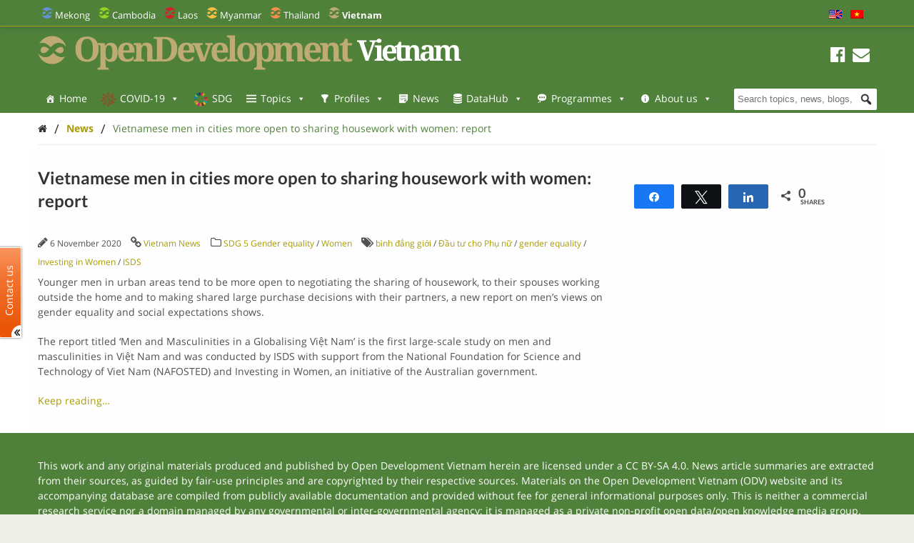

--- FILE ---
content_type: text/css
request_url: https://vietnam.opendevelopmentmekong.net/wp-content/themes/wp-odm_theme/dist/css/vietnam.css?ver=6.1.1
body_size: 1144
content:
#vietnam-bgcolor,.vietnam-bgcolor{background:#beab74!important}#vietnam-bgdarkcolor,.vietnam-bgdarkcolor{background:#50813b!important}.menu-vietnam .icon_menu{display:none!important}[class*=" icon-"],[class^=icon-]{color:#50813b}.map-sidebar a,a{color:#a89b04;text-decoration:none}.map-sidebar a:hover,a strong:hover,a:hover{color:#50813b}.map-sidebar a:visited,a strong:visited,a:visited{color:#a89b04}.text-bgcolor,.text-bgcolor a{color:#50813b}.text-bgcolor a:hover,.text-bgcolor:hover{color:#a89b04}.navigation a.page-numbers{color:#50813b}.navigation a.page-numbers:hover{color:#a89b04}.button,.dt-button,a.button,button{background:#50813b}.group{background:#50813b!important}a.button:hover{background:#a89b04}a.btn-printer{background:0 0!important;border:none!important;color:#fff;cursor:pointer}a.btn-printer:focus{outline:0}#od-head{background:#50813b;color:#f0f0f0}#od-head #main-nav .menu ul>li:hover a,#od-head #main-nav ul.menu>li:hover,#od-head #main-nav ul.menu>li>ul.sub-menu>li:hover,#od-head #main-nav ul.menu>li>ul.sub-menu>li>ul.sub-menu>li a:hover{background:#50813b}#od-head #main-nav ul li.current_page_item a{color:#a89b04;font-weight:700}#od-head h1{color:#a89b04!important}#od-head .notification-message-box a{color:#333}#od-selector{background:#50813b;border-bottom:1px solid #a89b04}#od-selector a:hover{color:#a89b04}#od-menu{background:#50813b}.mapgroup-container .mapgroup .map-nav-container .map-nav li a.active{background:#a89b04;border-color:#a89b04}.mapgroup-container .mapgroup .map-nav-container .map-nav li a.active:after{border-bottom:10px solid #a89b04}#news.page-section .section-map .mapgroup-container .mapgroup .map-nav-container .map-nav li a.active:after{border-top:10px solid #a89b04}.interactive-map .interactive-map-layers>ul>li{border-bottom:1px solid #a89b04}.interactive-map .interactive-map-layers>ul>li a:hover{color:#a89b04}.interactive-map .interactive-map-layers>ul>li>a.active{border-bottom:1px solid #a89b04;color:#a89b04}.interactive-map .interactive-map-layers .layer-item:hover .list-circle-o{border:2px solid #a89b04}.interactive-map .interactive-map-layers .layer-item .toggle-info i.active{color:#a89b04}.interactive-map .interactive-map-layers .layer-item span:hover{color:#a89b04}.color-line{border:#a89b04 solid 1px!important;margin:0 0 5px;width:99%;height:0}.notification-message-box{border:2px solid #a89b04}.dataTables_wrapper .dataTables_paginate .paginate_button:hover{background:#50813b!important}.sidebar_header{background:#a89b04!important}.sidebar_box_content ul li a{color:#a89b04!important}.top a{color:#a89b04!important}.top a:active{color:#a89b04!important}td.entry_title a{color:#a89b04!important}.div-button{background:#a89b04 none repeat scroll 0 0}#od-footer{background:#50813b}.wpckan_dataset_detail h2{color:#a89b04}.post-list-item .item-title{color:#a89b04!important}.post-list-item .item-title:hover{color:#50813b!important}#category-post-type-nav ul li.active{border-bottom:1px solid #a89b04}.content-type-tabs-odc .result_link_list a:hover{border-bottom:2px solid #a89b04}.content-type-tabs-odc .result_link_list a:active{border-bottom:2px solid #a89b04}.content-type-tabs-odc .result_link_list.data-number-results-medium a{border-bottom:2px solid #a89b04}.content-type-tabs-category .result_link_list a:hover{border-bottom:2px solid #a89b04}.content-type-tabs-category .result_link_list a:active{border-bottom:2px solid #a89b04}#od-head h1{color:#beab74!important}#od-head #od-logo .svg-od-logo{fill:#beab74!important}#map-embed #embed-header{background-color:#50813b}#map-embed #embed-header h1 a{color:#beab74}.sidebar_header{background:#beab74!important}#sidebar .widgets .widget .widget-title,.widget .od-tax-widget-tax-item .widget-title{color:#50813b}#sidebar .widgets .widget li a,.widget .od-tax-widget-tax-item li a{color:#a89b04}#sidebar .widgets .widget li a:hover,.widget .od-tax-widget-tax-item li a:hover{color:#50813b}#sidebar .widgets .widget ul li span.minusimage-vietnam,#sidebar .widgets .widget ul li span.nochildimage-vietnam,#sidebar .widgets .widget ul li span.plusimage-vietnam,.widget .od-tax-widget-tax-item ul li span.minusimage-vietnam,.widget .od-tax-widget-tax-item ul li span.nochildimage-vietnam,.widget .od-tax-widget-tax-item ul li span.plusimage-vietnam{display:inline-block;padding-left:20px;font-size:14px}#sidebar .widgets .widget ul li span.plusimage-vietnam,.widget .od-tax-widget-tax-item ul li span.plusimage-vietnam{background:url(../../img/expand-vn.png) no-repeat 0 8px!important}#sidebar .widgets .widget ul li span.minusimage-vietnam,.widget .od-tax-widget-tax-item ul li span.minusimage-vietnam{background:url(../../img/collapse-vn.png) no-repeat 0 8px!important}#sidebar .widgets .widget ul li span.nochildimage-vietnam,.widget .od-tax-widget-tax-item ul li span.nochildimage-vietnam{background:url(../../img/no-child-vn.png) no-repeat 0 8px!important}.layer-toggle-info-container .layer-toggle-info table tr:first-child{background-color:#beab74;border:1px solid #beab74}.layer-toggle-info-container .layer-toggle-info table tr:first-child td{border-top:1px solid #beab74;border-bottom:1px solid #beab74}.navigation .current{background:#beab74;border:1px solid #beab74}.div-button{background-color:#beab74!important}.result_links h4,.ui-widget-content a{color:#a89b04!important}